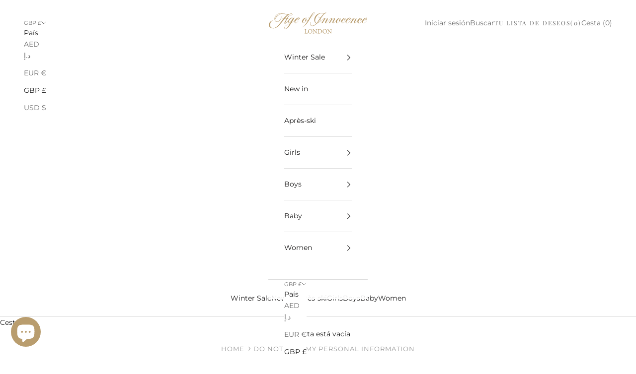

--- FILE ---
content_type: application/javascript
request_url: https://cdn.appmate.io/themecode/aoinn/main/event-subscribers.js?generation=1750772563286914
body_size: 231
content:
export function setup({app:e}){e.events.subscribe("wk:wishlist:login-required",s=>{window.location.href=e.routes.accountLoginUrl}),e.events.subscribe("wk:customer:login",s=>{s.data.pending?.action==="wishlist:add"&&e.addWishlistItem(s.data.pending)}),e.events.subscribe("wk:customer:logout",s=>{e.clearCustomerSession()}),e.events.subscribe("wk:wishlist:add:success",s=>{const{product:o,variant:i}=s.data,t=(i?.price/100).toFixed(2);mindbox?.("async",{operation:"AddToWishList",data:{customer:{email:e.customer?.email},addProductToList:{product:{ids:{shopifyUK:i?.id}},pricePerItem:t}}})}),e.events.subscribe("wk:wishlist:remove:success",s=>{const{product:o,variant:i}=s.data,t=(i?.price/100).toFixed(2);mindbox?.("async",{operation:"RemoveFromWishList",data:{customer:{email:e.customer?.email},removeProductFromList:{product:{ids:{shopifyUK:i?.id}},pricePerItem:t}}})})}


--- FILE ---
content_type: text/json
request_url: https://conf.config-security.com/model
body_size: 86
content:
{"title":"recommendation AI model (keras)","structure":"release_id=0x30:7a:6c:7b:56:55:7a:66:66:5e:3b:30:4d:60:3f:40:73:64:7f:56:32:24:5c:68:69:44:2d:23:37;keras;hd7b16p5v1rttf50lpxi8ls5nd7xnmdl4hl7rhj9jt7uuc58lqlu5besqmg9g7y0p3pn38tw","weights":"../weights/307a6c7b.h5","biases":"../biases/307a6c7b.h5"}